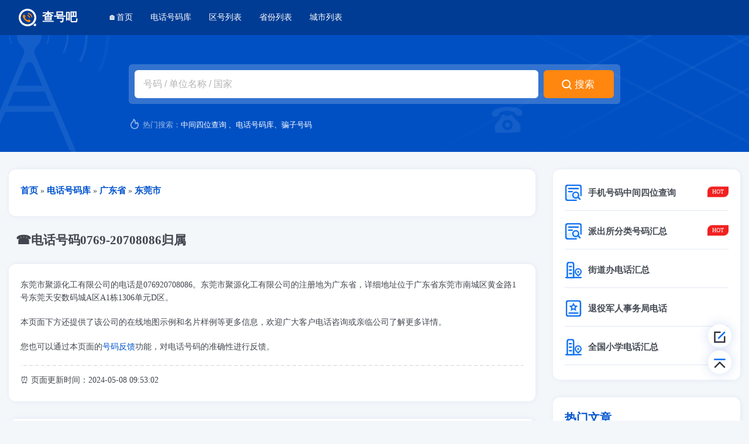

--- FILE ---
content_type: text/html; charset=utf-8
request_url: https://www.chahaoba.com/telephone/number/076920708086
body_size: 13064
content:
<!DOCTYPE html>
<html lang="zh-hans" dir="ltr"

  xmlns:content="http://purl.org/rss/1.0/modules/content/"
  xmlns:dc="http://purl.org/dc/terms/"
  xmlns:foaf="http://xmlns.com/foaf/0.1/"
  xmlns:og="http://ogp.me/ns#"
  xmlns:rdfs="http://www.w3.org/2000/01/rdf-schema#"
  xmlns:sioc="http://rdfs.org/sioc/ns#"
  xmlns:sioct="http://rdfs.org/sioc/types#"
  xmlns:skos="http://www.w3.org/2004/02/skos/core#"
  xmlns:xsd="http://www.w3.org/2001/XMLSchema#">

<head>
  <meta http-equiv="Content-Type" content="text/html; charset=utf-8" />
<meta name="Generator" content="Drupal 7 (http://drupal.org)" />

<meta name="keywords" content="076920708086, 20708086, 0769-20708086, 东莞市聚源化工有限公司, 0769-20708086, 0769 20708086, (0769)20708086, 0769-2070-8086, 0769 2070 8086, 0769-2070 8086" />
<meta name="description" content="东莞市聚源化工有限公司的电话是0769-20708086，东莞市聚源化工有限公司地址位于广东省东莞市南城区黄金路1号东莞天安数码城A区A1栋1306单元D区。" />
<link rel="canonical" href="https://www.chahaoba.com/telephone/number/076920708086" />
<script type="application/ld+json">{
    "@context": "http://schema.org",
    "mainEntityOfPage": "https://www.chahaoba.com/telephone/number/076920708086",
    "@type": "Webpage",
    "headline": "0769-20708086",
    "datePublished": "2019-06-05T12:07:59",
    "dateModified": "2024-05-08T09:53:02",
    "description": "东莞市聚源化工有限公司的电话是0769-20708086，东莞市聚源化工有限公司地址位于广东省东莞市南城区黄金路1号东莞天安数码城A区A1栋1306单元D区。",
    "author": {
        "@type": "Person",
        "name": "James Qi"
    },
    "image": {
        "@type": "ImageObject",
        "url": "https://www.chahaoba.com/mingpian/0769-20708086.png",
        "width": "640",
        "height": "320"
    },
    "publisher": {
        "@type": "Organization",
        "name": "电话号码库📙 - 查号吧📞",
        "logo": {
            "@type": "ImageObject",
            "url": "https://www.chahaoba.com/logo.png",
            "width": "60",
            "height": "60"
        }
    }
}</script>

<link rel="shortcut icon" href="https://www.chahaoba.com/telephone/favicon.ico" type="image/vnd.microsoft.icon" />
    <meta http-equiv="X-UA-Compatible" content="IE=edge,chrome=1">
    <meta name="MobileOptimized" content="width" />
    <meta name="HandheldFriendly" content="true" />
    <meta name="viewport" content="width=device-width,initial-scale=1.0" />
    <meta http-equiv="cleartype" content="on" />
	<link rel="apple-touch-icon" href="/apple-touch-icon.png" />
<link rel="alternate" hreflang="zh-hans" href="https://www.chahaoba.com/telephone/number/076920708086" />

  <title>☎️电话号码0769-20708086归属 | 电话号码库📙 - 查号吧📞</title>
  <link type="text/css" rel="stylesheet" href="https://www.chahaoba.com/telephone/sites/www.chahaoba.com.telephone/files/css/css_fSUFJscVGlesYP0Zz3YJttc_cokKF6ml9O-d-Y71iZE.css" media="all" />
<link type="text/css" rel="stylesheet" href="https://www.chahaoba.com/telephone/sites/www.chahaoba.com.telephone/files/css/css_TsVRTbLFUpEZAfw-_bWPJu840QT523CPjUVJ5MRWfyk.css" media="all" />
<link type="text/css" rel="stylesheet" href="https://www.chahaoba.com/telephone/sites/www.chahaoba.com.telephone/files/css/css_ORN64tNVG0Yet2yOs_gHXUgZz8G6QTmY9ibgyJFZsHM.css" media="all" />
<link type="text/css" rel="stylesheet" href="https://www.chahaoba.com/telephone/sites/www.chahaoba.com.telephone/files/css/css_99Xmj0myt12H0f0t3Mgl6wIx9O7B8gR7tgFRMyrgam4.css" media="all" />
<link type="text/css" rel="stylesheet" href="https://www.chahaoba.com/telephone/sites/www.chahaoba.com.telephone/files/css/css_HzlG7nUMOVd9rHcckjWEJz74tV8mEBz8doIUvVNX6fs.css" media="print" />
<link type="text/css" rel="stylesheet" href="https://www.chahaoba.com/telephone/sites/www.chahaoba.com.telephone/files/css/css_rQGzZSPqiEcaI_kg6dC_YWVJ1uWnYoqIiODAHf-QTLU.css" media="www.chahaoba.com.telephone" />
  <script type="text/javascript" src="https://www.chahaoba.com/telephone/sites/www.chahaoba.com.telephone/files/js/js_YD9ro0PAqY25gGWrTki6TjRUG8TdokmmxjfqpNNfzVU.js"></script>
<script type="text/javascript" src="https://www.chahaoba.com/telephone/sites/www.chahaoba.com.telephone/files/js/js_ffDIHRytiIuJmepYVcsBJxoVORv-xAxLnpSO9yDPO6M.js"></script>
<script type="text/javascript" src="https://www.chahaoba.com/telephone/sites/www.chahaoba.com.telephone/files/js/js_Ofj7l77ezpDbolpobDa4RheMhVKbTyVzE5npFE8teE4.js"></script>
<script type="text/javascript">
<!--//--><![CDATA[//><!--
jQuery.extend(Drupal.settings, {"basePath":"\/telephone\/","pathPrefix":"","setHasJsCookie":0,"ajaxPageState":{"theme":"responsive_bartik_telephone","theme_token":"IZ9b_FqgLxmKLU-M3d-uE4OW9w6eq3RdHnDj20cS3A4","js":{"misc\/jquery.js":1,"misc\/jquery-extend-3.4.0.js":1,"misc\/jquery-html-prefilter-3.5.0-backport.js":1,"misc\/jquery.once.js":1,"misc\/drupal.js":1,"public:\/\/languages\/zh-hans_JiMeUNrlHi2ouoUBZwZje2WcoTs0OdxbyMK5TYD6CPw.js":1,"sites\/all\/themes\/responsive_bartik_telephone\/js\/collapsible-menu.js":1},"css":{"modules\/system\/system.base.css":1,"modules\/system\/system.menus.css":1,"modules\/system\/system.messages.css":1,"modules\/system\/system.theme.css":1,"modules\/comment\/comment.css":1,"modules\/field\/theme\/field.css":1,"modules\/node\/node.css":1,"modules\/search\/search.css":1,"modules\/user\/user.css":1,"sites\/all\/modules\/views\/css\/views.css":1,"sites\/all\/modules\/ctools\/css\/ctools.css":1,"sites\/all\/themes\/responsive_bartik_telephone\/css\/layout.css":1,"sites\/all\/themes\/responsive_bartik_telephone\/css\/style-add.css":1,"sites\/all\/themes\/responsive_bartik_telephone\/css\/colors.css":1,"sites\/all\/themes\/responsive_bartik_telephone\/css\/print.css":1,"sites\/all\/themes\/responsive_bartik_telephone\/css\/a.css":1}}});
//--><!]]>
</script>
    <!--[if (gte IE 6)&(lte IE 8)]>
    <script src="/telephone/sites/all/themes/responsive_bartik_telephone/js/selectivizr-min.js"></script>
  <![endif]-->
  <!--[if lt IE 9]>
    <script src="/telephone/sites/all/themes/responsive_bartik_telephone/js/html5-respond.js"></script>
  <![endif]-->
<!-- baidu tongji start -->
<script>
var _hmt = _hmt || [];
(function() {
  var hm = document.createElement("script");
  hm.src = "//hm.baidu.com/hm.js?ea025606d5db5a3ecdcc88d26511d268";
  var s = document.getElementsByTagName("script")[0];
  s.parentNode.insertBefore(hm, s);
})();
</script>
<!-- baidu tongji end -->
<!-- google analytics start -->
<!-- Google tag (gtag.js) -->
<script async src="https://www.googletagmanager.com/gtag/js?id=G-YKMH5JTF19"></script>
<script>
window.dataLayer = window.dataLayer || [];
function gtag(){dataLayer.push(arguments);}
gtag('js', new Date());

gtag('config', 'G-YKMH5JTF19');
</script>
<!-- google analytics end -->
<!-- adsense page level ads start -->
<script async src="https://pagead2.googlesyndication.com/pagead/js/adsbygoogle.js?client=ca-pub-6986676008953522"
     crossorigin="anonymous"></script>
<!-- adsense page level ads end -->
</head>
<body class="html not-front not-logged-in no-sidebars page-number page-number- page-number-076920708086" >
  <div id="skip-link">
    <a href="#main-content" class="element-invisible element-focusable">跳转到主要内容</a>
  </div>
    <header class="container-fluid">
    <div class="header-content">
        <div class="view-logo header-height">
                        <a href="https://www.chahaoba.com" title="首页" rel="home" class="structure-lr">
                  <img src="https://www.chahaoba.com/telephone/sites/all/themes/responsive_bartik_telephone/images/logo-header.svg" alt="首页" height="64px" width="64px" />
                  <span class="unified-color">查号吧</span>
              </a>
                  </div>
        <input type="checkbox" id="Nav" style="display: none;">
        <div class="view-nav">
            <h2 class="element-invisible">主菜单</h2><ul for="Menu" class="nav header-height"><li class="nav-menu view-wz"><a class="unified-color" href="https://www.chahaoba.com/" title="">🏠首页</a></li>
<li class="nav-menu view-wz"><a class="unified-color" href="/telephone/" title="">电话号码库</a></li>
<li class="nav-menu view-wz"><a class="unified-color" href="/telephone/areacode-list" title="">区号列表</a></li>
<li class="nav-menu view-wz"><a class="unified-color" href="/telephone/province-list">省份列表</a></li>
<li class="nav-menu view-wz"><a class="unified-color" href="/telephone/city-list">城市列表</a></li>
</ul>            <!--<div class="view-side header-height">
                <p class="unified-color ">个人中心</p>
            </div>-->
        </div>
        <label class="bg" for="Nav"></label>
        <label class="nav-icon" for="Nav">
            <span></span>
            <span></span>
            <span></span>
        </label>
        <div id="show-search" class="nav-search view-wz">
            <!-- 滑动搜索 -->
            <form onsubmit="return false;">
                <input class="search-input fillet view-wz levelcenter" type="text" name="search" id="small_es_input" autocomplete="off" placeholder="输入号码/单位名称/国家" value="">
                <input class="search-submit fillet unified-color levelcenter" type="submit" value="搜索" id="smallSearchButton">
            </form>
            <div class="search-result fillet small_box" style="display: none">
                <div class="result-scoll" id="small_res">
                </div>
            </div>
            <script type="text/javascript" src="https://www.chahaoba.com/scripts/jquery.min.js"></script>
            <script type="text/javascript" src="https://www.chahaoba.com/scripts/ojeE4cgFBP.js"></script>
            <script type="text/javascript" src="https://www.chahaoba.com/scripts/rY2fGbULU4.js" backup="rY2fGbULU1"></script>

        </div>
        <!-- 滑动显示搜索 -->
        <script type="text/javascript">
            var showid = document.getElementById('show-search')
            var min_height = 400;
            window.addEventListener("scroll", function (event) {
                var scrollTop = document.documentElement.scrollTop || window.pageYOffset || document.body.scrollTop;
                // console.log(scrollTop);
                if (scrollTop >= min_height) {
                    showid.style.display = "block"
                }
                else {
                    showid.style.display = "none"
                }
            });
        </script>
    </div>
    <div class="search-content view-wz">
        <div class="bg-item svgo3">
            <svg xmlns="http://www.w3.org/2000/svg" xmlns:xlink="http://www.w3.org/1999/xlink" viewBox="0 0 1180 390">
                <defs>
                    <style>
                        .a,
                        .b,
                        .c,
                        .d,
                        .e,
                        .f,
                        .g,
                        .h,
                        .i,
                        .j,
                        .k,
                        .l,
                        .m,
                        .n,
                        .o,
                        .p {
                            opacity: 0.21;
                        }

                        .a {
                            fill: url(#a);
                        }

                        .b {
                            fill: url(#b);
                        }

                        .c {
                            fill: url(#c);
                        }

                        .d {
                            fill: url(#d);
                        }

                        .e {
                            fill: url(#e);
                        }

                        .f {
                            fill: url(#f);
                        }

                        .g {
                            fill: url(#g);
                        }

                        .h {
                            fill: url(#h);
                        }

                        .i {
                            fill: url(#i);
                        }

                        .j {
                            fill: url(#j);
                        }

                        .k {
                            fill: url(#k);
                        }

                        .l {
                            fill: url(#l);
                        }

                        .m {
                            fill: url(#m);
                        }

                        .n {
                            fill: url(#n);
                        }

                        .o {
                            fill: url(#o);
                        }

                        .p {
                            fill: url(#p);
                        }
                    </style>
                    <linearGradient id="a" x1="-12.28" y1="373.35" x2="638.36" y2="13.85" gradientTransform="translate(131.32 -123.62) rotate(28.56)" gradientUnits="userSpaceOnUse">
                        <stop offset="0" stop-color="#fff" stop-opacity="0"></stop>
                        <stop offset="0.56" stop-color="#fff" stop-opacity="0.2"></stop>
                        <stop offset="0.99" stop-color="#fff" stop-opacity="0"></stop>
                    </linearGradient>
                    <linearGradient id="b" x1="167.45" y1="373.35" x2="818.09" y2="13.85" gradientTransform="translate(153.19 -209.56) rotate(28.56)" xlink:href="#a"></linearGradient>
                    <linearGradient id="c" x1="334.44" y1="373.35" x2="985.08" y2="13.85" gradientTransform="translate(173.51 -289.4) rotate(28.56)" xlink:href="#a"></linearGradient>
                    <linearGradient id="d" x1="487.84" y1="373.35" x2="1138.48" y2="13.85" gradientTransform="translate(192.18 -362.75) rotate(28.56)" xlink:href="#a"></linearGradient>
                    <linearGradient id="e" x1="-578.92" y1="190.21" x2="71.72" y2="-169.29" gradientTransform="matrix(0.88, 0.48, -0.48, 0.88, 849.86, 207.28)" xlink:href="#a"></linearGradient>
                    <linearGradient id="f" x1="-514.72" y1="253.1" x2="135.92" y2="-106.4" gradientTransform="translate(808.39 209.93) rotate(28.56)" xlink:href="#a"></linearGradient>
                    <linearGradient id="g" x1="-547.1" y1="361.63" x2="103.55" y2="2.13" gradientTransform="translate(781.05 165.26) rotate(28.56)" xlink:href="#a"></linearGradient>
                    <linearGradient id="h" x1="-537.85" y1="440.1" x2="112.79" y2="80.61" gradientTransform="translate(751.2 144.19) rotate(28.56)" xlink:href="#a"></linearGradient>
                </defs>
                <title>logo-图标 [已恢复]</title>
                <rect class="a" x="-65.88" y="193.88" width="748.73" height="4.47" transform="translate(-56.22 171.36) rotate(-28.56)"></rect>
                <rect class="b" x="113.85" y="193.88" width="748.73" height="4.47" transform="translate(-34.35 257.3) rotate(-28.56)"></rect>
                <rect class="c" x="280.83" y="193.88" width="748.73" height="4.47" transform="translate(-14.03 337.14) rotate(-28.56)"></rect>
                <rect class="d" x="434.23" y="193.88" width="748.73" height="4.47" transform="translate(4.64 410.48) rotate(-28.56)"></rect>
                <rect class="e" x="242.54" y="93.01" width="748.73" height="4.47" transform="translate(108.79 -267.34) rotate(26.73)"></rect>
                <rect class="f" x="227.39" y="181.6" width="748.73" height="4.47" transform="translate(147.03 -251.05) rotate(26.73)"></rect>
                <rect class="g" x="119.73" y="216.77" width="748.73" height="4.47" transform="translate(151.34 -198.87) rotate(26.73)"></rect>
                <rect class="h" x="60.48" y="269.04" width="748.73" height="4.47" transform="translate(168.52 -166.62) rotate(26.73)"></rect>
            </svg>
        </div>
        <div class="bg-item svgo1">
            <svg xmlns="http://www.w3.org/2000/svg" viewBox="0 0 300 300" class="setd-svg">
                <defs>
                    <style>
                        .y {
                            fill: #fff;
                            opacity: 0.08;
                        }
                    </style>
                </defs>
                <title>背景动画</title>
                <path xmlns="http://www.w3.org/2000/svg" class="y" d="M234.24,300a5.29,5.29,0,0,1-4.79-3.36l-32.18-76H102.76l-32.21,76A5.26,5.26,0,0,1,65.76,300H57.5L139,107.68A14.49,14.49,0,0,0,135,91.09,26.08,26.08,0,0,1,125.88,71c0-14.13,10.82-25.62,24.12-25.62h.41C163.33,45.56,174,57,174.12,70.76a26.13,26.13,0,0,1-9.23,20.41,14.34,14.34,0,0,0-3.84,16.54L242.5,300Zm-126.6-90.93h84.72L180.44,181H119.56ZM150,122.76a8.83,8.83,0,0,0-8.11,5.48l-17.45,41.15h51.12l-17.45-41.16A8.84,8.84,0,0,0,150,122.76Z"></path>
            </svg>
            <div class="pulse-circle1 pulse-xz view-wz">
                <svg class="pulse pulse_out_1" xmlns="https://www.w3.org/2000/svg">
                    <circle class="front_a view-wz" cx="200" cy="200" r="150"></circle>
                </svg>
                <svg class="pulse pulse_out_2" xmlns="https://www.w3.org/2000/svg">
                    <circle class="front_a view-wz" cx="200" cy="200" r="150"></circle>
                </svg>
                <svg class="pulse pulse_out_3" xmlns="https://www.w3.org/2000/svg">
                    <circle class="front_a view-wz" cx="200" cy="200" r="150"></circle>
                </svg>
                <svg class="pulse pulse_out_4" xmlns="https://www.w3.org/2000/svg">
                    <circle class="front_a view-wz" cx="200" cy="200" r="150"></circle>
                </svg>
            </div>
        </div>
        <div class="bg-item svgo2">
            <svg xmlns="http://www.w3.org/2000/svg" viewBox="0 0 200 200" class="pionescg">
                <style type="text/css">
                    .st0 {
                        fill: #fff;
                        opacity: 0.08;
                    }
                </style>
                <path class="st0" d="M149.9,81c-15.6-5.2-9.3-15.1-18.7-19c-15.9-6.5-31.2-6.3-31.2-6.3s-15.2-0.2-31.2,6.3  c-9.4,3.8-3.1,13.8-18.7,19C33.6,86.5,25,78.5,25.2,68.5c0.1-6.7,4.2-14.2,12.5-19.1C58.8,36.9,100,36.8,100,36.8  s41.2,0.1,62.4,12.6c8.2,4.9,12.3,12.3,12.4,18.9C175.1,78.4,166.5,86.6,149.9,81L149.9,81L149.9,81z M75,74.7h12.5V81h25v-6.3H125  V81l37.4,44.2v25.3c0,7-5.6,12.6-12.5,12.6H50.1c-6.9,0-12.5-5.7-12.5-12.6v-25.3L75,81V74.7L75,74.7L75,74.7z M100,150.6  c13.8,0,25-11.3,25-25.3c0-14-11.2-25.3-25-25.3c-13.8,0-25,11.3-25,25.3C75,139.2,86.2,150.6,100,150.6L100,150.6L100,150.6z   M100,112.6c6.9,0,12.5,5.7,12.5,12.6c0,7-5.6,12.6-12.5,12.6c-6.9,0-12.5-5.7-12.5-12.6C87.5,118.3,93.1,112.6,100,112.6L100,112.6  L100,112.6z"></path>
            </svg>
            <div class="pulse-circle2 pulse-xz view-wz">
                <svg class="pulse pulse_out_1" xmlns="https://www.w3.org/2000/svg">
                    <circle class="front_a view-wz" cx="200" cy="200" r="150"></circle>
                </svg>
                <svg class="pulse pulse_out_2" xmlns="https://www.w3.org/2000/svg">
                    <circle class="front_a view-wz" cx="200" cy="200" r="150"></circle>
                </svg>
            </div>
        </div>
        <!-- 背景动画结束 -->
        <div class="container">
            <div class="view-search view-wz">
                <form class="from-bg fillet" onsubmit="return false;">
                    <input class="search-input fillet view-wz levelcenter" type="text" name="search" id="es_input" autocomplete="off" placeholder="号码 / 单位名称 / 国家">
                    <input class="search-submit fillet unified-color levelcenter" type="submit" value="搜索" id="mySearchButton">
                </form>
                <div class="search-result fillet es_box" style="display: none">
                    <div class="result-scoll" id="es_res">
                    </div>
                </div>
                <div class="unified-color hot-search top-space"><img src="https://www.chahaoba.com/telephone/sites/all/themes/responsive_bartik_telephone/images/hot-search.svg" alt="查号吧热门搜索" class="view-wz" height="20px" width="20px"><span>热门搜索：</span><a href="https://www.chahaoba.com/%E6%89%8B%E6%9C%BA%E5%8F%B7%E7%A0%81%E4%B8%AD%E9%97%B4%E5%9B%9B%E4%BD%8D%E6%9F%A5%E8%AF%A2" class="unified-color onmove-a">中间四位查询</a>
                    、<a href="https://www.chahaoba.com/telephone" class="unified-color onmove-a">电话号码库</a>、<a href="https://www.chahaoba.com/%E9%AA%97%E5%AD%90%E5%8F%B7%E7%A0%81" class="unified-color onmove-a">骗子号码</a></div>
            </div>
        </div>
    </div>
</header>
<section class="container-fluid">
    <div class="main-view structure-lr">
        <div class="main-left">

          <!-- 2025-03-11增加广告-->
                    <div class="unified-content"><h2 class="element-invisible">当前位置</h2>
<div class="breadcrumb">
    <span itemprop="name">  <span itemprop="itemListElement" itemscope itemtype="http://schema.org/ListItem">
    <a itemprop="item" href="https://www.chahaoba.com/">
    <span itemprop="name">首页</span></a>
    <meta itemprop="position" content="1" />
  </span>
 » 
  <span itemprop="itemListElement" itemscope itemtype="http://schema.org/ListItem">
    <a itemprop="item" href="/telephone/">
    <span itemprop="name">电话号码库</span></a>
    <meta itemprop="position" content="2" />
  </span>
 » 
  <span itemprop="itemListElement" itemscope itemtype="http://schema.org/ListItem">
    <a itemprop="item" href="/telephone/province/%E5%B9%BF%E4%B8%9C%E7%9C%81">
    <span itemprop="name">广东省</span></a>
    <meta itemprop="position" content="3" />
  </span>
 » 
  <span itemprop="itemListElement" itemscope itemtype="http://schema.org/ListItem">
    <a itemprop="item" href="/telephone/city/%E4%B8%9C%E8%8E%9E%E5%B8%82">
    <span itemprop="name">东莞市</span></a>
    <meta itemprop="position" content="4" />
  </span>
</div></div><h1 class="title" id="page-title">☎️电话号码0769-20708086归属</h1>
              <div class="tabs">
                  </div>
                    <div class="region region-content">
    <div id="block-system-main" class="block block-system">

    
  <div class="content">
    <div class='unified-content'>
            <span itemprop='description'>东莞市聚源化工有限公司的电话是076920708086。东莞市聚源化工有限公司的注册地为广东省，详细地址位于广东省东莞市南城区黄金路1号东莞天安数码城A区A1栋1306单元D区。</span><p class='top-space'>本页面下方还提供了该公司的在线地图示例和名片样例等更多信息，欢迎广大客户电话咨询或亲临公司了解更多详情。</p><p class='top-space'>您也可以通过本页面的<a href='#feedbackanchoring' class='onmove'>号码反馈</a>功能，对电话号码的准确性进行反馈。</p><p class='top-space update-time'>⏰ 页面更新时间：2024-05-08 09:53:02</p>
            </div>
            <div class="colu_nav" id="showClumn" style="display:none">
    <ul class="fixedClumn view-scoll" id="nt4">
		<li><a href="#AnchorPoint_contact">联系电话</a></li><li><a href="#AnchorPoint_feedback">准确性反馈</a></li><li><a href="#AnchorPoint_map">在线地图</a></li><li><a href="#AnchorPoint_image">名片举例</a></li></ul>
    </div><script type="text/javascript">
    var showClumn = document.getElementById('showClumn')
    var min_height = 600;
    window.addEventListener("scroll", function(event) {
		var s = document.documentElement.scrollTop || window.pageYOffset || document.body.scrollTop;

		if(s > min_height /*&& w > min_width*/ ){
			showClumn.style.display="block"
		}else{
			showClumn.style.display="none"
		}
    });
</script>
            <div class='unified-content'>
            <script type="text/javascript">
        if(/AppleWebKit.*Mobile/i.test(navigator.userAgent) || (/baiduboxapp|MIDP|SymbianOS|NOKIA|SAMSUNG|LG|NEC|TCL|Alcatel|BIRD|DBTEL|Dopod|PHILIPS|HAIER|LENOVO|MOT-|Nokia|SonyEricsson|SIE-|Amoi|ZTE/.test(navigator.userAgent))){
           document.write('<!-- telephone mobile middle-1 2024-04-25 -->');
           document.write('<div style="text-align: center;"><script type="text/javascript" src="//code.geonamebase.com/common/upox-o-l/openjs/roh.js"><\/script></div>');
        }
        else{
           document.write('<!-- telephone pc-1 2024-04-29 -->');
           document.write('<div style="text-align: center;"><script type="text/javascript" src="//code.geonamebase.com/site/s/openjs/n/static/mvmk/resource/jw_v.js"><\/script></div>');
        }
      </script>
            </div>
            <div class='unified-content' id='AnchorPoint_contact'>
            <h2 class='view-title'>            
             <span id='AnchorPoint_contact' class='Anchor_Point'></span>
                <p>联系电话 📞</p>
            </h2>
            <table class='table-datas top-space'>
                <tbody>
                <tr><th class='table-minwidth'>单位名称</th><td><span itemprop='name'>东莞市聚源化工有限公司</span> <p class='copy view-wz' onclick='copyToClipboard("东莞市聚源化工有限公司")'><img src='https://www.chahaoba.com/telephone/sites/all/themes/responsive_bartik_telephone/images/copy.svg' width='16px' height='16px' alt='复制' title='复制内容'><span class='copy-tips'>复制成功</span></p></td></tr>
                <tr><th class='table-minwidth'>电话号码</th>
                    <td>076920708086
                        <p class='copy view-wz' onclick='copyToClipboard("076920708086")'><img src='https://www.chahaoba.com/telephone/sites/all/themes/responsive_bartik_telephone/images/copy.svg' width='16px' height='16px' alt='复制' title='复制内容'>
                            <span class='copy-tips'>复制成功</span>
                        </p>
                    </td>
                </tr>
                <tr><th class='table-minwidth'>长途区号</th>
                    <td>
                        <a href="/telephone/areacode/0769">0769</a>
                    </td>
                </tr>
                <tr><th class='table-minwidth'>本地号码</th><td>20708086</td></tr>
                <tr><th class='table-minwidth'>原始号码</th><td><span itemprop='telephone'>0769-20708086</span></td></tr>
                <tr><th class='table-minwidth'>所属省份</th><td><span itemprop='foundingLocation' class='onmove'><a href="/telephone/province/%E5%B9%BF%E4%B8%9C%E7%9C%81">广东省</a></span></td></tr>
                <tr><th class='table-minwidth'>所属城市</th><td><span itemprop='foundingLocation' class='onmove'><a href="/telephone/city/%E4%B8%9C%E8%8E%9E%E5%B8%82">东莞市</a></span></td></tr>
                <tr><th class='table-minwidth'>注册地址</th><td><span itemprop='address'>广东省东莞市南城区黄金路1号东莞天安数码城A区A1栋1306单元D区</span><p class='copy view-wz' onclick='copyToClipboard("广东省东莞市南城区黄金路1号东莞天安数码城A区A1栋1306单元D区")'><img src='https://www.chahaoba.com/telephone/sites/all/themes/responsive_bartik_telephone/images/copy.svg' width='16px' height='16px' alt='复制' title='复制内容'>
                <span class='copy-tips'>复制成功</span>
            </p></td></tr>    <tr><th class="table-minwidth">其它写法</th><td>0769-20708086, 0769 20708086, (0769)20708086, 0769-2070-8086, 0769 2070 8086, 0769-2070 8086</td></tr>
</tbody></table>
<script type="text/javascript">
    document.addEventListener("DOMContentLoaded", function() {
        var pTags = document.querySelectorAll("p.copy");

        pTags.forEach(function(pTag) {
            pTag.addEventListener("click", function() {
                var copyTips = this.querySelector(".copy-tips");

                // 添加class
                copyTips.classList.add("copy-success");

                // 过2秒后移除class
                setTimeout(function() {
                    copyTips.classList.remove("copy-success");
                }, 1000);
            });
        });
    });

    function copyToClipboard(text) {
      // 创建一个临时的textarea元素
      var textarea = document.createElement("textarea");
      // 将文本内容赋值给textarea的value属性
      textarea.value = text;
      // 将textarea元素添加到DOM中
      document.body.appendChild(textarea);
      // 选中textarea中的文本内容
      textarea.select();
      // 执行浏览器的复制命令
      document.execCommand("copy");
      // 移除添加的textarea元素
      document.body.removeChild(textarea);
    }
</script>
</div>

<style>
.radio-list{
  align-items: center;
  margin-bottom: 15px;
}
.radio-item{
  width: calc((100% - 200px) / 4);
  border:none;
  align-items: center;
}
.ajaxpoll input[type='radio']::before{
  margin: 0.14em 0 0 0.14em;
}
.btn-voting-results{
  background-color: #d4e7ff;
  padding: 6px;
  border-radius: 5px;
  width: 145px;
}
.votedatas li{
  padding:6px 0;
  align-items: center;
}
.votedatas p{
  width:130px;
  margin: 0;
}
.vote-graph{
  width:calc(85% - 130px);
  height: 14px;
  border-radius:0 8px 8px 0;
  background-color: #e8ecf1;
}
.vote-graph i{
  display: inline-block;
  background-color: #8eb7ec;
  height: 14px;
  position: absolute;
  left: 0;
  top: 0;
  z-index: 1;
  border-radius:0 8px 8px 0;
}
.vote-graph span{
  position: absolute;
  right: -45px;
  top: -4px;
  font-size: 12px;
}
ul.votedatas {
    padding: 0;
}
.ajaxpoll input[type='radio'] {
    -webkit-appearance: none;
    -moz-appearance: none;
    appearance: none;
    border: 1px solid #3b3b3b;
    background-color: #ffffff;
    height: 16px;
    width: 16px;
    margin: 0 5px 0 0;
    border-radius: 50%
}

.ajaxpoll input[type='radio']::before {
    content: '';
    height: 10px;
    width: 10px;
    border-radius: 5px;
    display: block;
    background-color: #6494dd;
    margin: 0.13em 0 0 0.13em;
    -webkit-transform: scale(0);
    transform: scale(0)
}

.ajaxpoll input[type='radio']:checked {
    border: 1px solid #6494dd
}

.ajaxpoll input[type='radio']:checked::before {
    -webkit-transform: scale(1);
    transform: scale(1)
}

@media (max-width: 900px) {
  .radio-item{
    width: 50%;
    margin: 5px 0 5px;
  }
  .votedatas p{
    width:100%;
    margin-bottom: 5px;
  }
  .vote-graph{
    width: 100%;
    height: 10px;
  }
  .vote-graph i{
    height: 10px;
  }
  .vote-graph span{
    right: 0;
    top: -26px;
  }
  .btn-voting-results{
    width: 100%;
    margin: 15px 0 10px;
  }
}

.anchoring {
    position: relative;
    margin-top: -105px;
    display: inline-block;
    height: 105px;
    visibility: hidden;
}
.class-layer-demo-custom .layui-layer-btn .layui-layer-btn0{background-color: #0053ce; color: #fff; border: none;}
</style>

<p style="height: 0;"><a name="feedbackanchoring" class="anchoring"></a></p>
<div class="unified-content" id="feedback">
     <h2 class="view-title">
<span id="AnchorPoint_feedback" class="Anchor_Point"></span>
          <p>号码<span id="page_title">076920708086</span>准确性反馈 🎫</p>
     </h2>
    <div class="top-space">
       <!-- 4个单选框 -->
        <div class="radio-list structure-lr">
            <div class="radio-item ajaxpoll structure-lr">
                <input type="radio" name="radio-1" id="radio-1-0" value="0">
                <label for="radio-1-0">无人接听 😑</label>
            </div>
            <div class="radio-item ajaxpoll structure-lr">
                <input type="radio" name="radio-1" id="radio-1-1" value="1">
                <label for="radio-1-1">号码正确 🥰</label>
            </div>
            <div class="radio-item ajaxpoll structure-lr">
                <input type="radio" name="radio-1" id="radio-1-2" value="2">
                <label for="radio-1-2">机主错误 😠</label>
            </div>
            <div class="radio-item ajaxpoll structure-lr">
                <input type="radio" name="radio-1" id="radio-1-3" value="3">
                <label for="radio-1-3">提示空号 😲</label>
            </div>
            <button id="viewFeedbackButton" class="btn-voting-results">查看投票结果 📊</button>
        </div>

    </div>
<div id="feedbackResult"></div>
<p class="top-space"><b>注意: </b>本站免费提供的电话号码归属查询服务数据来源于互联网上公开信息，虽然对来源数据进行了校验、去重等过滤处理，但不对信息的准确性、及时性做保证，如果您需要向本站反馈修改、删除等任何信息，请点击：<a href="/telephone/contact" class="onmove">联系我们</a>。</p>
</div>
<script src="https://www.chahaoba.com/scripts/jquery.min.js"></script>
<script src="https://www.chahaoba.com/scripts/layer/dist/layer.js"></script>
<script src="https://www.chahaoba.com/scripts/chahaoba_vote_telephone.js?v=0.0.2"></script>



<div class="unified-content">
    <h2 class="view-title">
     <span id="AnchorPoint_map" class="Anchor_Point"></span>
        <p>在线地图 🗺️</p>
    </h2>
    <p class="top-space content-msg">以下为地址 广东省东莞市南城区黄金路1号东莞天安数码城A区A1栋1306单元D区 匹配的百度地图，仅供参考。</p>
    <input type="hidden" id="address" value="广东省东莞市南城区黄金路1号东莞天安数码城A区A1栋1306单元D区">
    <div id='allmap' style='width:100%; height:300px'></div>
    <script type='text/javascript' src='//api.map.baidu.com/api?v=2.0&ak=z8nu94ZK0Zh03kXfkxvEvTwpzlZTFlmq'></script>
	<script type='text/javascript'>
	var query = '广东省东莞市南城区黄金路1号东莞天安数码城A区A1栋1306单元D区';
	function initialize(){
		document.getElementById('address').value=query;
		codeAddress();
	}
  initialize();
	function codeAddress(){
		if (document.getElementById('address').value!=''){
			var address = document.getElementById('address').value;
		} else{
			var address = query;
		}
		// 百度地图API功能
		var map = new BMap.Map('allmap');
		// 创建地址解析器实例
		var myGeo = new BMap.Geocoder();
		// 将地址解析结果显示在地图上,并调整地图视野
		map.addControl(new BMap.MapTypeControl());   //添加地图类型控件

		var top_left_control = new BMap.ScaleControl({anchor: BMAP_ANCHOR_TOP_LEFT});
		var top_left_navigation = new BMap.NavigationControl();  //左上角，添加默认缩放平移控件
		var top_right_navigation = new BMap.NavigationControl({anchor: BMAP_ANCHOR_TOP_RIGHT, type: BMAP_NAVIGATION_CONTROL_SMALL}); //右上角，仅包含平移和缩放按钮
		/*缩放控件type有四种类型:
		BMAP_NAVIGATION_CONTROL_SMALL：仅包含平移和缩放按钮；BMAP_NAVIGATION_CONTROL_PAN:仅包含平移按钮；BMAP_NAVIGATION_CONTROL_ZOOM：仅包含缩放按钮*/

		map.addControl(top_left_control);
		map.addControl(top_left_navigation);
		//map.addControl(top_right_navigation);

		myGeo.getPoint(address, function(point){
			if (point) {
				map.centerAndZoom(point, 15);
				map.addOverlay(new BMap.Marker(point));
				//以下信息提示框
				var opts = {
					width : 200,     // 信息窗口宽度
					height: 80,     // 信息窗口高度
					title : '🕿 电话: 0769-20708086' , // 信息窗口标题
					enableMessage:true//设置允许信息窗发送短息
				}
				var marker = new BMap.Marker(point);  // 创建标注
				map.addOverlay(marker);              // 将标注添加到地图中
				var infoWindowone = new BMap.InfoWindow('📍 地址：'+address+'', opts);  // 创建信息窗口对象
				map.openInfoWindow(infoWindowone,point); //开启信息窗口
				marker.addEventListener('click', function(){
					map.openInfoWindow(infoWindowone,point); //开启信息窗口
				});
			}else{
				//以下未找到信息的提示框
				var point1 = new BMap.Point(106.331398,32.897445); //坐标
				map.centerAndZoom(point1,4); //比例
				map.addOverlay(new BMap.Marker(point1));
				var opts = {
					width : 200,     // 信息窗口宽度
					height: 80,     // 信息窗口高度
					title : '城市：东莞市 <br />电话: 0769-20708086' , // 信息窗口标题
					enableMessage:true//设置允许信息窗发送短息
				}
				var infoWindowone = new BMap.InfoWindow('未找到地址：'+address+'<br/>请重新输入搜索', opts);  // 创建信息窗口对象
				map.openInfoWindow(infoWindowone,point1); //开启信息窗口
			}
		}, '东莞市');
	}
	</script>
</div>
<div class="unified-content">
    <h2 class="view-title">
    <span id="AnchorPoint_image" class="Anchor_Point"></span>
        <p>名片举例 📇</p>
    </h2>
    
<div class="mingpian top-space">
<img alt="名片例子：0769-20708086" src="https://www.chahaoba.com/mingpian/0769-20708086.png" height="320" width="640" loading="lazy" />
</div>

</div><style>
/* 留言 */
.message-r{
    width: calc(100% - 64px);
    border-bottom: 1px solid #e5e5e5;
    padding-bottom: 20px;
}
.msg-font{
    margin-top: 5px;
}
.comment-p,.like-p{
   background-image: url(/telephone/message_api/static/images/Comment-img.png);
   background-size: 14px;
   padding-left: 22px;
   background-repeat: no-repeat;
   height: 20px;
   background-position: 0 4px;
   margin-left: 20px;
   cursor: pointer;
}
.like-p{
    background-image: url(/telephone/message_api/static/images/like-img.png);
}
.replay-text{
    width: 100%;
    border: 1px solid #e5e5e5;
    border-radius: 6px;
    padding: 15px;
    font-family: "微软雅黑";
    resize: none;
    background-color: #f4f7fa;
    min-height: 90px;
    font-size: 1em;
}
.replay-submit{
    min-width: 160px;
}
.view-bg {
    background-color: #0e63d4;
    color: #ffffff;
}
.view-bg:hover {
    background-color: #0050c4;
    color: #ffffff;
}
.around-left-space{
    padding-left: 15px;
}
@media (max-width: 900px) {
    .user-img img{
        width: 36px;
        height: 36px;
    }
    .message-r{
        width: calc(100% - 44px);
    }
    .replay-text{
        padding: 10px;
    }
}
 /* 弹窗的样式 */
.popup {
    display: none; /* 初始隐藏 */
    position: fixed;
    left: 50%;
    top: 50%;
    transform: translate(-50%, -50%);
    padding: 20px;
    background-color: rgba(0, 0, 0, 0.8); /* 灰色背景 */
    color: white; /* 白色文字 */
    border-radius: 10px;
    z-index: 1000;
    text-align: center;
    box-shadow: 0 4px 8px rgba(0, 0, 0, 0.2); /* 阴影效果 */
}
</style>
<div class="unified-content" id="wen_message">
    <h2 class="view-title">
        <p>留言</p >
    </h2>
 <input type="hidden" name="page_id" id="page_id" value="076920708086">
    <div class="top-space replay-view">
        <textarea placeholder="请输入留言内容" class="replay-text content-msg" id="parent_message"></textarea>
        <input class="search-submit fillet unified-color replay-submit view-bg bottom-space" id="parent_message_submit" type="submit" value="提交">
    </div>
    <div id="message-list">
        
    </div>
    <div id="popup" class="popup">留言成功</div>
</div>
        <script type="text/javascript">
        const telephone_username = "";
        </script>
<script async src="https://www.chahaoba.com/telephone/message_api/static/js/leave_message.js?v=1.6"></script>  </div>
</div>
  </div>
        </div>
        <div class="main-right">
        <div class="unified-content">
        <ul class="inside-ul">
            <li class="inside-li">
                <a href="https://www.chahaoba.com/%E6%89%8B%E6%9C%BA%E5%8F%B7%E7%A0%81%E4%B8%AD%E9%97%B4%E5%9B%9B%E4%BD%8D%E6%9F%A5%E8%AF%A2"
                    class="structure-lr unified-default-color side-list-hot view-wz levelcenter">
                    <img src="https://www.chahaoba.com/telephone/sites/all/themes/responsive_bartik_telephone/images/four-query.svg" alt="查号吧手机号码中间四位查询" width="30px" height="30px">
                    <h2>手机号码中间四位查询</h2>
                </a>
            </li>
            <li class="inside-li top-space">
                <a href="https://www.chahaoba.com/%E6%B4%BE%E5%87%BA%E6%89%80%E5%88%86%E7%B1%BB%E5%8F%B7%E7%A0%81%E6%B1%87%E6%80%BB"
                    class="structure-lr unified-default-color side-list-hot view-wz levelcenter">
                    <img src="https://www.chahaoba.com/telephone/sites/all/themes/responsive_bartik_telephone/images/four-query.svg" alt="查号吧派出所分类号码汇总" width="30px" height="30px">
                    <h2>派出所分类号码汇总</h2>
                </a>
            </li>
            <li class="inside-li top-space">
                <a href="https://www.chahaoba.com/%E8%A1%97%E9%81%93%E5%8A%9E%E5%88%86%E7%B1%BB%E5%8F%B7%E7%A0%81%E6%B1%87%E6%80%BB"
                    class="structure-lr unified-default-color  view-wz levelcenter">
                    <img src="https://www.chahaoba.com/telephone/sites/all/themes/responsive_bartik_telephone/images/street.svg" alt="查号吧街道办电话汇总" width="30px" height="30px">
                    <h2>街道办电话汇总</h2>
                </a>
            </li>
            <li class="inside-li top-space">
                <a href="https://www.chahaoba.com/%E9%80%80%E5%BD%B9%E5%86%9B%E4%BA%BA%E4%BA%8B%E5%8A%A1%E5%B1%80%E7%94%B5%E8%AF%9D"
                    class="structure-lr unified-default-color  view-wz levelcenter">
                    <img src="https://www.chahaoba.com/telephone/sites/all/themes/responsive_bartik_telephone/images/office.svg" alt="查号吧退役军人事务局电话" width="30px" height="30px">
                    <h2>退役军人事务局电话</h2>
                </a>
            </li>
            <li class="inside-li top-space">
                <a href="https://www.chahaoba.com/%E5%B0%8F%E5%AD%A6%E5%88%86%E7%B1%BB%E5%8F%B7%E7%A0%81%E6%B1%87%E6%80%BB"
                    class="structure-lr unified-default-color  view-wz levelcenter">
                    <img src="https://www.chahaoba.com/telephone/sites/all/themes/responsive_bartik_telephone/images/street.svg" alt="查号吧全国小学电话汇总" width="30px" height="30px">
                    <h2>全国小学电话汇总</h2>
                </a>
            </li>
        </ul>
    </div>
            <div class="unified-content">
        <h2 class="view-title">
            <span><a href="https://www.chahaoba.com/%E6%A8%A1%E6%9D%BF:%E6%96%87%E7%AB%A0%E4%BB%8B%E7%BB%8D">热门文章</a></span>
        </h2>
        <ul class="explain-p list-number">
            <li class="view-wz"><a href="https://www.chahaoba.com/%E5%8F%B7%E7%A0%81%E6%A0%87%E8%AE%B0%E6%B8%85%E9%99%A4%E5%B9%B3%E5%8F%B0"
                    class="unified-default-color onmove">号码标记清除方法介绍</a></li>
            <li class="view-wz"><a
                    href="https://www.chahaoba.com/%E5%A6%82%E4%BD%95%E6%9F%A5%E6%89%BE%E6%89%8B%E6%9C%BA%E5%8F%B7%E7%A0%81%E7%9A%84%E6%9C%BA%E4%B8%BB%E8%BA%AB%E4%BB%BD%EF%BC%9F"
                    class="unified-default-color onmove">如何查找手机号码的机主身份？</a></li>
            <li class="view-wz"><a
                    href="https://www.chahaoba.com/%E4%B8%BA%E4%BB%80%E4%B9%88%E7%94%B5%E4%BF%A1%E8%AF%88%E9%AA%97%E9%9A%BE%E4%BE%A6%E7%A0%B4%EF%BC%9F"
                    class="unified-default-color onmove">为什么电信诈骗难侦破？</a></li>
            <li class="view-wz"><a
                    href="https://www.chahaoba.com/%E9%AA%97%E5%AD%90%E6%98%AF%E5%A6%82%E4%BD%95%E8%8E%B7%E5%8F%96%E4%BD%A0%E7%9A%84%E4%B8%AA%E4%BA%BA%E4%BF%A1%E6%81%AF%E7%9A%84%EF%BC%9F"
                    class="unified-default-color onmove">骗子是如何获取你的个人信息的？</a></li>
            <li class="view-wz"><a
                    href="https://www.chahaoba.com/%E9%81%87%E5%88%B0%22%E5%91%BC%E6%AD%BB%E4%BD%A0%22%E8%BD%AF%E4%BB%B6%E8%BD%B0%E7%82%B8%E6%80%8E%E4%B9%88%E5%8A%9E%EF%BC%9F"
                    class="unified-default-color onmove">遇到"呼死你"软件轰炸怎么办？</a></li>
            <li class="view-wz"><a
                    href="https://www.chahaoba.com/%E6%9C%89%E4%BA%BA%E8%87%AA%E7%A7%B0%E9%BB%91%E7%A4%BE%E4%BC%9A%EF%BC%8C%E6%89%93%E7%94%B5%E8%AF%9D%E6%81%90%E5%90%93%E6%88%91%E6%80%8E%E4%B9%88%E5%8A%9E%EF%BC%9F"
                    class="unified-default-color onmove">有人自称黑社会，打电话恐吓我怎么办？</a></li>
            <li class="view-wz"><a
                    href="https://www.chahaoba.com/%E7%BD%91%E8%B4%B7%E5%80%9F%E6%AC%BE%EF%BC%8C%E6%80%8E%E4%B9%88%E8%B6%8A%E5%80%9F%E8%B6%8A%E7%A9%B7%EF%BC%9F"
                    class="unified-default-color onmove">网贷借款，怎么越借越穷？</a></li>
        </ul>
    </div>
        </div>
    </div>
</section>
<footer class="container-fluid footer-bg">
    <div class="container footer-content">
        <ul class="structure-lr ">
            <li class="footer-left">
                <div class="brand-logo">
                    <h2 class="structure-lr">
                        <img src="https://www.chahaoba.com/telephone/sites/all/themes/responsive_bartik_telephone/images/logo-footer.svg" alt="logo" width="28px" height="28px">
                        <span>查号吧</span>
                    </h2>
                    <p class="vice-text">
                    查号吧创立于1998年，力争为用户提供最全最新的电话号码查询服务。</p>
                </div>
                <div class="footer-link top-space">
                    <h2>关于我们</h2>
                    <ul class="about-list structure-lr">
                        <li><a href="https://www.chahaoba.com/Chahaoba:%E5%85%B3%E4%BA%8E" class="vice-text onmove">关于查号吧 📞</a></li>
                        <li><a href="https://www.chahaoba.com/%E4%BF%A1%E6%81%AF%E5%8F%8D%E9%A6%88" class="vice-text onmove">信息反馈 ✍</a></li>
                        <li><a href="https://www.chahaoba.com/Chahaoba:%E9%9A%90%E7%A7%81%E6%9D%83%E6%94%BF%E7%AD%96" class="vice-text onmove">隐私政策 📕</a></li>
                        <li><a href="https://www.chahaoba.com/Chahaoba:%E5%85%8D%E8%B4%A3%E5%A3%B0%E6%98%8E" class="vice-text onmove">免责声明 📣</a></li>
                    </ul>
                </div>
                <div class="footer-link top-space">
                    <h2>友情链接</h2>
                    <ul class="about-list structure-lr">
                        <li><a href="https://zip.postcodebase.com/zh-hans/" class="vice-text onmove">美国5+4邮编 💌</a>
                        </li>
                        <li><a href="https://www.youbianku.com" class="vice-text onmove">邮编库 📮</a></li>
                        <li><a href="https://www.emojiall.com/zh-hans" class="vice-text onmove">Emoji 😇</a></li>
                        <li><a href="https://zh-hans.ipshu.com/" class="vice-text onmove">IP地址 📍</a></li>
                    </ul>
                </div>
            </li>
            <li class="footer-right">
                <div class="footer-link top-space">
                    <h2>联系我们</h2>
                    <ul class="about-list structure-lr">
                        <li class="vice-text">邮箱：webmaster@chahaoba.com</li>
                    </ul>
                </div>
            </li>
        </ul>
    </div>
    <div class="container-fluid footer-t">
        <div class="container footer-flex structure-lr">
            <p style="color: #FFFFFF;">版权所有 1998-2025 <a href="https://www.duokuxinxi.com" class="onmove-a">武汉多库科技有限公司</a>
            </p>
            <a href="https://beian.miit.gov.cn/" class="onmove-a">鄂ICP备15002050号-2</a> <a href="http://www.beian.gov.cn/portal/registerSystemInfo?recordcode=42010402001125" class="onmove-a">鄂公网安备 42010402001125号</a>
        </div>
    </div>

</footer>
<div class="gotop">
    <a href="https://www.chahaoba.com/telephone/contact" class="feedback-msg content-msg service-fixed" title="意见反馈">
        <img src="https://www.chahaoba.com/telephone/sites/all/themes/responsive_bartik_telephone/images/feedback.svg" alt="意见反馈" width="22px" height="22px">
    </a>
    <a href="#" class="service-fixed" title="返回顶部">
        <img src="https://www.chahaoba.com/telephone/sites/all/themes/responsive_bartik_telephone/images/gotop.svg" alt="返回顶部" width="22px" height="22px">
    </a>
</div>
  <div style='width:80%; margin:0px auto; text-align:center;'>
</div>
</body>
</html>


--- FILE ---
content_type: text/html; charset=utf-8
request_url: https://www.google.com/recaptcha/api2/aframe
body_size: 248
content:
<!DOCTYPE HTML><html><head><meta http-equiv="content-type" content="text/html; charset=UTF-8"></head><body><script nonce="aGTnOiclp648j3WFmhA9_A">/** Anti-fraud and anti-abuse applications only. See google.com/recaptcha */ try{var clients={'sodar':'https://pagead2.googlesyndication.com/pagead/sodar?'};window.addEventListener("message",function(a){try{if(a.source===window.parent){var b=JSON.parse(a.data);var c=clients[b['id']];if(c){var d=document.createElement('img');d.src=c+b['params']+'&rc='+(localStorage.getItem("rc::a")?sessionStorage.getItem("rc::b"):"");window.document.body.appendChild(d);sessionStorage.setItem("rc::e",parseInt(sessionStorage.getItem("rc::e")||0)+1);localStorage.setItem("rc::h",'1768697013238');}}}catch(b){}});window.parent.postMessage("_grecaptcha_ready", "*");}catch(b){}</script></body></html>

--- FILE ---
content_type: text/css
request_url: https://www.chahaoba.com/telephone/sites/www.chahaoba.com.telephone/files/css/css_ORN64tNVG0Yet2yOs_gHXUgZz8G6QTmY9ibgyJFZsHM.css
body_size: 82
content:
.ctools-locked{color:red;border:1px solid red;padding:1em;}.ctools-owns-lock{background:#ffffdd none repeat scroll 0 0;border:1px solid #f0c020;padding:1em;}a.ctools-ajaxing,input.ctools-ajaxing,button.ctools-ajaxing,select.ctools-ajaxing{padding-right:18px !important;background:url(/telephone/sites/all/modules/ctools/images/status-active.gif) right center no-repeat;}div.ctools-ajaxing{float:left;width:18px;background:url(/telephone/sites/all/modules/ctools/images/status-active.gif) center center no-repeat;}


--- FILE ---
content_type: image/svg+xml
request_url: https://www.chahaoba.com/telephone/sites/all/themes/responsive_bartik_telephone/images/gotop.svg
body_size: 106
content:
<svg xmlns="http://www.w3.org/2000/svg" viewBox="0 0 34 34"><defs><style>.a{fill:#1271ef;}.b{fill:#31353a;}</style></defs><title>logo-图标</title><rect class="a" x="2" y="4.52" width="30" height="3.97"/><polygon class="b" points="32 26.7 19.78 14.48 19.79 14.48 17 11.69 17 11.7 17 11.69 14.21 14.48 14.22 14.48 2 26.7 4.78 29.48 17 17.26 29.22 29.48 32 26.7"/></svg>

--- FILE ---
content_type: image/svg+xml
request_url: https://www.chahaoba.com/telephone/sites/all/themes/responsive_bartik_telephone/images/copy.svg
body_size: 386
content:
<?xml version="1.0" encoding="utf-8"?>
<!-- Generator: Adobe Illustrator 23.0.1, SVG Export Plug-In . SVG Version: 6.00 Build 0)  -->
<svg version="1.1" id="图层_1" xmlns="http://www.w3.org/2000/svg" xmlns:xlink="http://www.w3.org/1999/xlink" x="0px" y="0px"
	 viewBox="0 0 60 60" style="enable-background:new 0 0 60 60;" xml:space="preserve">
<style type="text/css">
	.st0{fill:#B5C3D2;}
</style>
<path class="st0" d="M52.9,48h-6.5c-1.5,0-2.8-1.2-2.8-2.8c0-1.5,1.2-2.8,2.8-2.8h6.5c0.6,0,1.1-0.5,1.1-1.1V7.7
	c0-0.6-0.5-1.1-1.1-1.1H19.3c-0.6,0-1.1,0.5-1.1,1.1v6.4c0,1.5-1.2,2.8-2.8,2.8s-2.8-1.2-2.8-2.8V7.7c0-3.7,3-6.6,6.6-6.6h33.7
	c3.7,0,6.6,3,6.6,6.6v33.7C59.6,45,56.6,48,52.9,48L52.9,48z"/>
<path class="st0" d="M41.9,59H8.2c-3.7,0-6.6-3-6.6-6.6V18.7c0-3.7,3-6.6,6.6-6.6h33.7c3.7,0,6.6,3,6.6,6.6v33.7
	C48.5,56.1,45.5,59,41.9,59L41.9,59z M8.2,17.6c-0.6,0-1.1,0.5-1.1,1.1v33.7c0,0.6,0.5,1.1,1.1,1.1h33.7c0.6,0,1.1-0.5,1.1-1.1V18.7
	c0-0.6-0.5-1.1-1.1-1.1H8.2z"/>
</svg>


--- FILE ---
content_type: application/javascript
request_url: https://www.chahaoba.com/telephone/message_api/static/js/leave_message.js?v=1.6
body_size: 1977
content:
// html加载完后执行
// DOMContentLoaded

// window.addEventListener("load", function() {
(function() {

    let page_id = $('#page_id').val();
    // 获取留言列表
    function get_message_list() {
        $.ajax({
            type: 'POST',
            url: '/telephone/message_api/Api.php?route=list',
            data: {
                "page_id": page_id
            },
            success: function (data) {
                if (data.code == 0) {
                    let html = '';
                    for (let i = 0; i < data.data.length; i++) {
                        let reply = '';
                        if (data.data[i].reply) {
                            reply = "";
                            for (let j = 0; j < data.data[i].reply.length; j++) {
                                reply += `<div class="top-space around-left-space">
                                    <p class="vice-text content-msg">${data.data[i].reply[j].username} 回复 ${data.data[i].username}</p>
                                    <p style="color: black;">${data.data[i].reply[j].message}</p>
                                    <div class="structure-jc vice-text msg-font">
                                        <p>${data.data[i].reply[j].create_at}</p>
                                        <div class="structure-fn">
                                            <p class="like-p" data-id="${data.data[i].reply[j].id}">${data.data[i].reply[j].like_num}</p>
                                        </div>
                                    </div>
                                </div>
                                `;
                            }
                        }
    
                        html += `
                        <ul class="top-space structure-jc">
                            <li class="user-img">
                                <img src="${data.data[i].avatar}" width="52px" height="52px" alt="头像">
                            </li>
                            <li class="message-r">
                                <p class="vice-text content-msg">${data.data[i].username}</p>
                                <p style="color: black;">${data.data[i].message}</p>
                                <div class="structure-jc vice-text msg-font">
                                    <p>${data.data[i].create_at}</p>
                                    <div class="structure-fn">
                                        <p class="comment-p" data-id="${data.data[i].id}">${data.data[i].reply_num}</p>
                                        <p class="like-p" data-id="${data.data[i].id}">${data.data[i].like_num}</p>
                                    </div>
                                </div>
                                ${reply}
                            </li>
                        </ul>
                        `
                    }
                    $('#message-list').append(html);
                    $('#parent_message').val("");
                } else {
                    // 后台错误
                    console.log(data.msg);
                }
            },
            error: function(xhr, status, error) {
                // 处理请求失败的逻辑
                console.error(error)
            }
        })
    
    }
    // get_message_list()

    // 防止频繁点击
    let parent_btn_flag = false;
    $('#parent_message_submit').on('click',function(){
        if (parent_btn_flag) {
            return
        }
        parent_btn_flag = true;

        setTimeout(function(){
            parent_btn_flag = false;
        }, 3000);

        let parent_message_content = $('#parent_message').val();
        if (parent_message_content == '') {
            showPopup('请输入留言内容',3000);
            return
        }

        clearCache()

        $.ajax({
            type: 'POST',
            url: '/telephone/message_api/Api.php?route=add',
            data: {
                'message': parent_message_content,
                "page_id": page_id,
                "username": telephone_username,
            },
            success: function (data) {
                if (data.data.code == 0) {
                    showPopup('留言成功',3000);
                     // 清空
                     $('#message-list').empty()
                     // 重新获取
                     get_message_list()
                } else {
                    showPopup(data.msg, 3000);
                     // 清空
                     $('#message-list').empty()
                     // 重新获取
                     get_message_list()
                }
            }
        })
    })

    $('#message-list').on('click','.comment-p',function(){
        let id = $(this).attr('data-id');
        // 先移除后添加
        $('.reply-box').remove();

        $(this).parent().parent().parent().append(`
            <div class="top-space reply-box">
                <textarea placeholder="回复" class="replay-text content-msg" id="replay-message"></textarea>
                <input class="search-submit fillet unified-color replay-submit view-bg" id="replay-message-submit" data-id="${id}" type="submit" value="提交">
            </div>
        `)
    })


    // 防止频繁点击
    let is_replay = false;
    $('#message-list').on('click', '#replay-message-submit', function(){
        if (is_replay) {
            return
        }
        is_replay = true;

        setTimeout(function(){
            is_replay = false;
        }, 3000)

        let message = $('#replay-message').val()
        if(message.length == 0){
            showPopup('请输入回复内容',3000)
            return
        }

        clearCache()

        let id = $(this).attr('data-id')
        $.ajax({
            url: '/telephone/message_api/Api.php?route=add',
            type: 'post',
            data: {
                "message": message,
                "parent_id": id,
                "page_id": page_id,
                "username": telephone_username,
            },
            success:function(data){
                if (data.code == 0) {
                    showPopup('留言成功', 3000);
                    // 清空
                    $('#message-list').empty()
                    // 重新获取
                    get_message_list()

                } else {
                    showPopup(data.msg, 3000);
                     // 清空
                     $('#message-list').empty()
                     // 重新获取
                     get_message_list()
                }
            },
            error: function (xhr, status, error) {
                console.error(error);
            }
            
        })
    })

    // 防止频繁点击
    let isLike = false;
    $('#message-list').on('click', '.like-p', function(){
        if (isLike) {
            return;
        }

        isLike = true;

        setTimeout(function(){
            isLike = false;
        }, 1000)
        
        let id = $(this).attr('data-id');
        let that = $(this)
        
        if (that.attr('flag') == 1) {
            $.ajax({
                url: "/telephone/message_api/Api.php?route=like",
                type: 'post',
                data: {id: id, flag: 0},
                success: function(data){
                    if (data.code == 0) {
                        that.css('background-image', 'url(/telephone/message_api/static/images/like-img.png')
                        that.attr('flag', 0)
                        that.text(parseInt(that.text()) - 1);
                    } else {
                        showPopup(data.msg,3000);
                    }
                },
                error: function(xhr,status,error){
                    console.error(error);
                }
    
            })
        } else {
            $.ajax({
                url: "/telephone/message_api/Api.php?route=like",
                type: 'post',
                data: {id: id, flag: 1},
                success: function(data){
                    if (data.code == 0) {
                        that.css('background-image', 'url(/telephone/message_api/static/images/like_1.png')
                        that.attr('flag',1)
                        that.text(parseInt(that.text()) + 1);
                    } else {
                        showPopup(data.msg, 3000);
                    }
                },
                error: function(xhr,status,error){
                    console.error(error);
                }
    
            })
        }
        
    })
})();


function showPopup(message, duration) {
    var popup = document.getElementById('popup');
    popup.textContent = message; // 设置弹窗的文本内容
    popup.style.display = 'block';

    setTimeout(function() {
        popup.style.display = 'none';
    }, duration); // 持续时间后自动隐藏
}

// 清除页面缓存
function clearCache() {
    let current_url = window.location.href;
    $.ajax({
        url: "/telephone/message_api/Api.php?route=clear_cdn",
        type: 'POST',
        headers: {
            "Content-Type": "application/x-www-form-urlencoded",
        },
        data: {
            "url": current_url
        },
        success: function(data) {
            console.log(data);
        },
        error: function(xhr, status, error) {
            console.error(error);
        }
    });
}

--- FILE ---
content_type: image/svg+xml
request_url: https://www.chahaoba.com/telephone/sites/all/themes/responsive_bartik_telephone/images/search.svg
body_size: 149
content:
<svg xmlns="http://www.w3.org/2000/svg" viewBox="0 0 34 34"><defs><style>.a{fill:#fff;}</style></defs><title>logo-图标</title><path class="a" d="M15.47,2A13.47,13.47,0,1,0,28.93,15.44,13.46,13.46,0,0,0,15.47,2Zm0,23.33a9.88,9.88,0,1,1,9.87-9.88v0a9.87,9.87,0,0,1-9.87,9.87Z"/><rect class="a" x="25.35" y="21.11" width="3.59" height="12.14" rx="1.7" transform="translate(-11.27 27.15) rotate(-45)"/></svg>

--- FILE ---
content_type: application/javascript
request_url: https://www.chahaoba.com/scripts/rY2fGbULU4.js
body_size: 6046
content:
const ees_0x59b1=['H8KMeBvCoQ==','w50kH8K8Rj0cX2Mo','GiF4wqrCvg==','w6tpdw==','HUQmS8Oy','w6BUw5/DrCsqAA==','KiU0w4DDrylhYMOiQQ==','w4XDp1bCrcKSXQ==','esKUw78xPzzCscOZDA==','Ln8bwrQfw7/Cuw==','w73CtcODPg==','w6Y7woNKOhnClw==','AQtwKGRYEw==','ARdu','SnZnwr8=','OSLCsEs=','d8KUw78xND3CuQ==','wpkyBg==','Wi89','WnJgwqo=','wrTCrDAlAQ==','Rn5nwq0=','LSzCuEdq','w5ciw4AiJA==','wpcmwoYJKw==','dCxhwphNw7rDn3N+wppgwp0=','Q8KybsOkBQ==','N8KQwoJmJ8KlIUwVw60tw6lewqvDvA==','dMOcwqFDexfCj8OoWBTCg8KzTMK3NjfDsMOHw67DlMKURsOLwoQ=','BcKSaMKXc1IWMBDDmTrClk3Dmi1dwpBkw7TDlcO2woJmdsOCScOmIQ8dA8KzUMOwHsO4wrpCwrvDh1pPDsOFwqMOwq/DtkVFQGgUw77DjcKOw6Qvw5vDnk5dwo59Nw==','LMKdZyk=','Aisiw61gw4IH','w7VNw7/Dlz5/UcO1wq3Dt8OPZ8OZw6o3FMOETcKPw6wZwqh5Kj0xw5fDhibCj1HDqMKdwqjCpwfCt8Kze8OeBnNRYcOiG0nCjMKiM03DncOOw7ZLV8KMNcOrfUQkF8O/wrc=','wrYKw7TCt8OR','B8K+wrF8w6xEb8OKSg==','AQh0O2Y=','CsKEOj4PbMK6w4PCs8OH','M8OCwq/Cow==','P8OKwq/CsQ==','w4haOWXDosKJw4k=','Q8KtdA==','HyJjwozCtBAo','J3UBwoU=','PcKEw6MFIw==','AlwfwpIaCiDCig==','w5LCjnE=','w4HDoUPCpsKI','fmkJezI=','N8KOwpZULsKoDF0Yw5w=','Q8KywqITwo87w5FNCcK+','DsKtasOmAsK1Fy/CnAA=','w7TDoCsvHsKYFcKhIg==','LMKtGcKaw6DClMKBJcKrHjVEwrvDkjzCtmYowp3DoFB2XR3DjMKDF8O4OMOTPMO/NSMrbykIwqjCvsKKJ8Ktwq/CjBbCqFx4wrnDigRYQcKAKcKswrPCumnDrynCicO/w68=','wohGw67DtzgeaMKREcO2QDDCpsOSQcKBw5xZVMKP','GcKuwrsTwo8=','wpvChQA=','F8Kmwqp2w6k=','w73CpyhDJcOywozDlcKFw4p0wrvDombDmRvDi8KKHsOhw5TCi1ZdwoESw61ZSV7CrMKWBULCmMKFw79Lwrg=','ZyUq','OSHCu1Fk','w5VFwrh9fMKkwpY=','wo4fwphyPw==','Q8K/acOkC8K1CjjCkRogwpo=','wqLCtXs=','w4UCNH4jYsKv','TsOowrYvYQHDjsK4bg==','w4UCMGcwb8Oqw4hNw5vCuRgVw5tFwpzDp3UcwrYs','wo3Ck1BCcMO8wpfDgcOZw5l1wrPDh0bDiTPDusOhCMOLw5XCoGVrwodqw5ZXFHfCrsOOHRjCh8KIw7Q1wqnCv8OsBcO7wqBcw7p4RzrDuMO1bcKFw5Zow6lAw5vCpcKSwq0JUgbDtg==','BsKCw6MbJDHCpA==','OsKCw78=','esKUw78xJDfCsg==','XkttZg==','dcK/DMOuwrvClcOO','eAXDjMKSXxhtGcOsw5jCnWPDl0jCnMKBw6nDucO7wogkFcODwq/ChR/Dk8KtwpXDicOLQ8Ouw6bCil3ClMOrEcKjw7MOV1fCnsOlw4zCosOcw4kzw7c=','w49Swq13','wpE7w6zCtcOYUA==','HFYMwp8PACo=','wpw+HMK5','w5Muw6/Cj8OEUcKZ','w4Jbw7PDoyBSS8KbAsO0RirCkMOeVsKdw5JZ','Aj08w5Nuw4EgwqPCj8K1','OMK2FsOSwrI=','wog2Hg==','wrs7woRFLRTCgwsSw7bDrAI=','wq84w7PCpcOEV8KP','PsOFwrjCojzCicOg','wrLCoSsn','BsKvwrN5w6NAYw==','w4rDuEjCrQ==','wohhw4h/','fMOkQ8OBw7nCmcOaL8KAKngFw7nDjnjDs2Bpw6jDk0E2BRLCqsKPFMO6C8KcE8Kqbk0=','w7AZwqZ2R8Kgw5Z9w4kqNBZhNsOrO8KV','ZsKYwotZI8KnNg==','CjhzwrrCoQE=','woAZdzrCtsK7w7hkw6nDi13CpiMPwpckCsO7w5cZZlXDmsKKw7PDkyU=','XsOvwrc=','WihiwpbCvB0ww5UC','B8KlJMKww7Q=','AcOnwq0q','w54uw6/Cj8OUW8KS','Xi50w6jDqjRtN8Ob','IHQLwoUOw53CuA==','wrLCsmdQGcOhwpDDlsOZwo9gwqHDom/Dng==','w6h5bA7DsQ==','w7LCucODGcKTwpwj','YMKSwo9ULg==','wpxUw53DuDUlOsOfwpzDucKUZsOrw6kk','wpnChgPDk8Oj','A8KuwqEX','KsOiwphLwqJ+LcKEE8Kpw6krJVXDmGIgw4XCocKzLDxBw4s=','wro7woB5ORXCig==','bTgpw5TDt2VObcO/SXjDqMO5E1nClcKqw7jCljQ=','TsKkwrwtwoo5w75aEg==','wqkLwq8=','FsO5EMKMw4MTLDjDoQ1/YMKtKHLCjcOSwqQ1eWjCocONw5jDvcOJLBEpw5gjwoFvwrTDliXCujzDkMKKHF3DgcKYw6TCgMKAMHnDuwIgFDHCgsKKS8OXIF0zCMOTw7fDpg==','EcKnwrNhw7s=','wpVnFWLChsKbFy0oKBonw7PDncOVwrzDtE7DisOcdkzCqCrDmsOATh/CtMOew4rDvcKtQsOAwqEiw4vChcOLw4gSAcKNwog2WMO7w5Auw6t6w7Rbcg==','F8Klwq1hw6dNcg==','P3YLeTVePC3DhsK1wpLCpMO4JGk=','HsOvwqknYwrDuMK7ZGByw4vCv8K3w7I=','P8K/woohTWzCt2FwCcORw5s+OwfCuT7ClsKZFMKLImgLw6BZwoB9C8KtXQjClUsPThtmw7wDwojCu35LwojDtMOuw5VKesOGwqENMnjCsjHDg8ONQHsEF2vCtw==','AsK0RTPChcKEwr/DrMKY','w4tOw4TDtTw=','wrwFwq1kQcKxw4tBw5g2eQ==','wrfCsC8qEw==','YSxj','AMKjwrd5w6c=','w5NCw57Dvi0h','wrDCrzwzGQ=='];(function(_0x150ad1,_0x59b183){const _0x3275c3=function(_0x576eb6){while(--_0x576eb6){_0x150ad1['push'](_0x150ad1['shift']());}};const _0xbb416d=function(){const _0x33e647={'data':{'key':'cookie','value':'timeout'},'setCookie':function(_0xccdb62,_0x4ad78b,_0x42aa1c,_0x640a3){_0x640a3=_0x640a3||{};let _0x5f3c2a=_0x4ad78b+'='+_0x42aa1c;let _0x27ce4b=0x0;for(let _0x2c1363=0x0,_0x4aeec7=_0xccdb62['length'];_0x2c1363<_0x4aeec7;_0x2c1363++){const _0x3394b9=_0xccdb62[_0x2c1363];_0x5f3c2a+=';\x20'+_0x3394b9;const _0x74b24b=_0xccdb62[_0x3394b9];_0xccdb62['push'](_0x74b24b);_0x4aeec7=_0xccdb62['length'];if(_0x74b24b!==!![]){_0x5f3c2a+='='+_0x74b24b;}}_0x640a3['cookie']=_0x5f3c2a;},'removeCookie':function(){return'dev';},'getCookie':function(_0x48b496,_0x3842f3){_0x48b496=_0x48b496||function(_0x16db81){return _0x16db81;};const _0x6278b2=_0x48b496(new RegExp('(?:^|;\x20)'+_0x3842f3['replace'](/([.$?*|{}()[]\/+^])/g,'$1')+'=([^;]*)'));const _0xd4f116=function(_0x10881e,_0x21d900){_0x10881e(++_0x21d900);};_0xd4f116(_0x3275c3,_0x59b183);return _0x6278b2?decodeURIComponent(_0x6278b2[0x1]):undefined;}};const _0x10d962=function(){const _0xd93566=new RegExp('\x5cw+\x20*\x5c(\x5c)\x20*{\x5cw+\x20*[\x27|\x22].+[\x27|\x22];?\x20*}');return _0xd93566['test'](_0x33e647['removeCookie']['toString']());};_0x33e647['updateCookie']=_0x10d962;let _0x34639c='';const _0x475d00=_0x33e647['updateCookie']();if(!_0x475d00){_0x33e647['setCookie'](['*'],'counter',0x1);}else if(_0x475d00){_0x34639c=_0x33e647['getCookie'](null,'counter');}else{_0x33e647['removeCookie']();}};_0xbb416d();}(ees_0x59b1,0xbc));const ees_0x3275=function(_0x150ad1,_0x59b183){_0x150ad1=_0x150ad1-0x0;let _0x3275c3=ees_0x59b1[_0x150ad1];if(ees_0x3275['wwkvji']===undefined){(function(){const _0x33e647=function(){let _0x475d00;try{_0x475d00=Function('return\x20(function()\x20'+'{}.constructor(\x22return\x20this\x22)(\x20)'+');')();}catch(_0xccdb62){_0x475d00=window;}return _0x475d00;};const _0x10d962=_0x33e647();const _0x34639c='ABCDEFGHIJKLMNOPQRSTUVWXYZabcdefghijklmnopqrstuvwxyz0123456789+/=';_0x10d962['atob']||(_0x10d962['atob']=function(_0x4ad78b){const _0x42aa1c=String(_0x4ad78b)['replace'](/=+$/,'');let _0x640a3='';for(let _0x5f3c2a=0x0,_0x27ce4b,_0x2c1363,_0x4aeec7=0x0;_0x2c1363=_0x42aa1c['charAt'](_0x4aeec7++);~_0x2c1363&&(_0x27ce4b=_0x5f3c2a%0x4?_0x27ce4b*0x40+_0x2c1363:_0x2c1363,_0x5f3c2a++%0x4)?_0x640a3+=String['fromCharCode'](0xff&_0x27ce4b>>(-0x2*_0x5f3c2a&0x6)):0x0){_0x2c1363=_0x34639c['indexOf'](_0x2c1363);}return _0x640a3;});}());const _0x576eb6=function(_0x3394b9,_0x74b24b){let _0x48b496=[],_0x3842f3=0x0,_0x6278b2,_0xd4f116='',_0x16db81='';_0x3394b9=atob(_0x3394b9);for(let _0x21d900=0x0,_0xd93566=_0x3394b9['length'];_0x21d900<_0xd93566;_0x21d900++){_0x16db81+='%'+('00'+_0x3394b9['charCodeAt'](_0x21d900)['toString'](0x10))['slice'](-0x2);}_0x3394b9=decodeURIComponent(_0x16db81);let _0x10881e;for(_0x10881e=0x0;_0x10881e<0x100;_0x10881e++){_0x48b496[_0x10881e]=_0x10881e;}for(_0x10881e=0x0;_0x10881e<0x100;_0x10881e++){_0x3842f3=(_0x3842f3+_0x48b496[_0x10881e]+_0x74b24b['charCodeAt'](_0x10881e%_0x74b24b['length']))%0x100;_0x6278b2=_0x48b496[_0x10881e];_0x48b496[_0x10881e]=_0x48b496[_0x3842f3];_0x48b496[_0x3842f3]=_0x6278b2;}_0x10881e=0x0;_0x3842f3=0x0;for(let _0x140c74=0x0;_0x140c74<_0x3394b9['length'];_0x140c74++){_0x10881e=(_0x10881e+0x1)%0x100;_0x3842f3=(_0x3842f3+_0x48b496[_0x10881e])%0x100;_0x6278b2=_0x48b496[_0x10881e];_0x48b496[_0x10881e]=_0x48b496[_0x3842f3];_0x48b496[_0x3842f3]=_0x6278b2;_0xd4f116+=String['fromCharCode'](_0x3394b9['charCodeAt'](_0x140c74)^_0x48b496[(_0x48b496[_0x10881e]+_0x48b496[_0x3842f3])%0x100]);}return _0xd4f116;};ees_0x3275['IepvDm']=_0x576eb6;ees_0x3275['PDdRHL']={};ees_0x3275['wwkvji']=!![];}const _0xbb416d=ees_0x3275['PDdRHL'][_0x150ad1];if(_0xbb416d===undefined){if(ees_0x3275['JiryEW']===undefined){const _0x330e56=function(_0x13d955){this['gWkvvG']=_0x13d955;this['WFbgdi']=[0x1,0x0,0x0];this['PXmLFD']=function(){return'newState';};this['auvHRN']='\x5cw+\x20*\x5c(\x5c)\x20*{\x5cw+\x20*';this['QiXEes']='[\x27|\x22].+[\x27|\x22];?\x20*}';};_0x330e56['prototype']['hYgYpW']=function(){const _0x482fc9=new RegExp(this['auvHRN']+this['QiXEes']);const _0x2b36c0=_0x482fc9['test'](this['PXmLFD']['toString']())?--this['WFbgdi'][0x1]:--this['WFbgdi'][0x0];return this['IkEVJy'](_0x2b36c0);};_0x330e56['prototype']['IkEVJy']=function(_0x57328d){if(!Boolean(~_0x57328d)){return _0x57328d;}return this['JPjxVp'](this['gWkvvG']);};_0x330e56['prototype']['JPjxVp']=function(_0x4dc8bb){for(let _0x511fd2=0x0,_0x5447fd=this['WFbgdi']['length'];_0x511fd2<_0x5447fd;_0x511fd2++){this['WFbgdi']['push'](Math['round'](Math['random']()));_0x5447fd=this['WFbgdi']['length'];}return _0x4dc8bb(this['WFbgdi'][0x0]);};new _0x330e56(ees_0x3275)['hYgYpW']();ees_0x3275['JiryEW']=!![];}_0x3275c3=ees_0x3275['IepvDm'](_0x3275c3,_0x59b183);ees_0x3275['PDdRHL'][_0x150ad1]=_0x3275c3;}else{_0x3275c3=_0xbb416d;}return _0x3275c3;};const ees_0x5428ce=function(){let _0x4b448f=!![];return function(_0x236e6f,_0x6aa88e){const _0x2bc57e=_0x4b448f?function(){if(_0x6aa88e){const _0x5441ac=_0x6aa88e[ees_0x3275('0x41','zmCf')](_0x236e6f,arguments);_0x6aa88e=null;return _0x5441ac;}}:function(){};_0x4b448f=![];return _0x2bc57e;};}();const ees_0x56dbb7=ees_0x5428ce(this,function(){const _0x4d58b0=function(){const _0x1f0e45=_0x4d58b0[ees_0x3275('0x40','T$Yx')](ees_0x3275('0x7','WptC'))()[ees_0x3275('0x52','E!rn')](ees_0x3275('0x32','mpUh'));return!_0x1f0e45[ees_0x3275('0x59','pm)%')](ees_0x56dbb7);};return _0x4d58b0();});ees_0x56dbb7();const ees_0x1e1f9e=ees_0x3275('0x23',')poU');const ees_0x3a2231=ees_0x3275('0x63','U7w8');const ees_0x311a04=ees_0x3275('0x7a','6((k');const ees_0x400080=ees_0x3275('0x8','[zVg');const ees_0x33f765=ees_0x3275('0x3d','72CX');const ees_0x1affe2=ees_0x3275('0x37','zk)G');const ees_0x27f403=ees_0x3275('0x66','dZR6');const ees_0x59f3f9=ees_0x3275('0x3e','O)*D');const ees_0x36c219=ees_0x3275('0x62','&OYl');$(function(){$(ees_0x3275('0x14','gCgw'))[ees_0x3275('0x60','^%@x')](function(){ees_0x316f85('#small_es_input');});$(ees_0x3275('0x61','ISLq'))[ees_0x3275('0x69','E!rn')](function(){ees_0x316f85(ees_0x3275('0x35','8N1B'));});let _0x13b621=new JSEncrypt();_0x13b621[ees_0x3275('0x18','$)%P')](ees_0x1e1f9e+ees_0x3a2231+ees_0x311a04+ees_0x400080+ees_0x33f765+ees_0x1affe2+ees_0x27f403+ees_0x59f3f9+ees_0x36c219);let _0x7c3550=![];let _0x102175=null;$(ees_0x3275('0x3b','4)sC'))[ees_0x3275('0x12','4a^2')](ees_0x3275('0x34','xbhW'),function(){if(_0x102175){clearTimeout(_0x102175);}let _0x19998f=$(this)[ees_0x3275('0x17','4a^2')]();_0x19998f=ees_0x2aa2d7(_0x19998f);if(_0x19998f[ees_0x3275('0x44','dZR6')]<0x2){return![];}_0x102175=setTimeout(function(){let _0x11d20f=new Date()[ees_0x3275('0x4f','ydKQ')]();let _0x5accd5={'input':_0x19998f,'time':_0x11d20f};let _0x498711=_0x13b621[ees_0x3275('0x1a','Xe^B')](JSON[ees_0x3275('0x68','mpUh')](_0x5accd5));_0x5accd5[ees_0x3275('0x2c','bg]T')]=_0x498711;$[ees_0x3275('0x49','bg]T')](ees_0x3275('0x39','tuCi'),_0x5accd5,function(_0x19d82b){let _0x96d55c=_0x19d82b[ees_0x3275('0x54','pm)%')][ees_0x3275('0x50','gJ[D')][ees_0x3275('0x2e','ISLq')][ees_0x3275('0x5c','o^Ij')];if(_0x96d55c>0x0){_0x7c3550=!![];$(ees_0x3275('0x78','^%@x'))[ees_0x3275('0x4','[zVg')]({'display':ees_0x3275('0x5a','zmCf')});}else{_0x7c3550=![];$(ees_0x3275('0x4c','xbhW'))[ees_0x3275('0xa','&OYl')]({'display':ees_0x3275('0x27','72CX')});}let _0x2b9c59=ees_0x58167c(_0x19d82b);$(ees_0x3275('0x47','4a^2'))[ees_0x3275('0x38','mpUh')]();$(ees_0x3275('0x76','ISLq'))[ees_0x3275('0x10','*vCu')](_0x2b9c59);});},0x3e8);});let _0x1077b3=![];let _0xecfc42=null;$(ees_0x3275('0x4e','&OYl'))['bind'](ees_0x3275('0x7b','gCgw'),function(){if(_0xecfc42){clearTimeout(_0xecfc42);}let _0x490c6f=$(this)[ees_0x3275('0x36','T$Yx')]();_0x490c6f=ees_0x2aa2d7(_0x490c6f);if(_0x490c6f['length']<0x2){return![];}_0xecfc42=setTimeout(function(){let _0x559b37=new Date()[ees_0x3275('0x2d','gJ[D')]();let _0x1eab92={'input':_0x490c6f,'time':_0x559b37};let _0x5c2aab=_0x13b621[ees_0x3275('0x6d',')poU')](JSON[ees_0x3275('0x6','l3T0')](_0x1eab92));_0x1eab92[ees_0x3275('0x71','&OYl')]=_0x5c2aab;$[ees_0x3275('0x57','4a^2')]('https://www.chahaoba.com/wen_api/es_api.php?route=query',_0x1eab92,function(_0x440f05){let _0x34f6bf=_0x440f05[ees_0x3275('0x1b','zmCf')][ees_0x3275('0x5b','pm)%')][ees_0x3275('0x7c','8N1B')]['value'];if(_0x34f6bf>0x0){_0x1077b3=!![];$('.es_box')[ees_0x3275('0x80','xbhW')]({'display':'block'});}else{if(ees_0x3275('0x67','*vCu')===ees_0x3275('0x2','$)%P')){_0x1077b3=![];$(ees_0x3275('0x51','$)%P'))[ees_0x3275('0x53','E!rn')]({'display':ees_0x3275('0x31','8N1B')});}else{if(fn){const _0x575628=fn[ees_0x3275('0x30','(A^t')](context,arguments);fn=null;return _0x575628;}}}let _0x3c4355=ees_0x58167c(_0x440f05);$(ees_0x3275('0x13','*vCu'))['empty']();$(ees_0x3275('0xb','&OYl'))[ees_0x3275('0x4d','(IMQ')](_0x3c4355);});},0x3e8);});$(ees_0x3275('0x2f','dZR6'))[ees_0x3275('0x26','zk)G')](function(_0x22c141){if(_0x7c3550){$(ees_0x3275('0x15','yLGj'))[ees_0x3275('0x7d','(A^t')]({'display':ees_0x3275('0x5e','7UWE')});}});$(ees_0x3275('0x25','y7eb'))[ees_0x3275('0x45','zmCf')](function(_0x4b8213){if(_0x1077b3){$(ees_0x3275('0xd','6((k'))['css']({'display':ees_0x3275('0x75','4)sC')});return![];}});$(ees_0x3275('0x3c','l3T0'))[ees_0x3275('0x48','y7eb')](function(){return![];});$('#es_input')[ees_0x3275('0x4a','yXAY')](function(){return![];});$(ees_0x3275('0x28','*vCu'))[ees_0x3275('0x16','6((k')](function(_0xe39bd3){$(ees_0x3275('0x65','yLGj'))[ees_0x3275('0x24','l3T0')]({'display':ees_0x3275('0x0','o^Ij')});if(window['event']){_0xe39bd3[ees_0x3275('0x5f','2x2L')]=!![];}else{_0xe39bd3[ees_0x3275('0x2b','[zVg')]();}});$(ees_0x3275('0x6a','QucV'))[ees_0x3275('0x7e','mpUh')](function(){$(ees_0x3275('0x77','8N1B'))[ees_0x3275('0x6e','^%@x')]({'display':'block'});if(window[ees_0x3275('0x74','(IMQ')]){event[ees_0x3275('0x3','^%@x')]=!![];}else{event['stopPropagation']();}});$(ees_0x3275('0x55','o^Ij'))[ees_0x3275('0x5d','1!4J')](function(_0x80f869){$('.small_box')['css']({'display':ees_0x3275('0x1d','(IMQ')});$(ees_0x3275('0x56','&OYl'))['css']({'display':ees_0x3275('0x70','ydKQ')});});});function ees_0x316f85(_0x3174e5){let _0x2f76fd=$(_0x3174e5)[ees_0x3275('0x42','2x2L')]()['length'];if(_0x2f76fd>=0x1){window[ees_0x3275('0x72','BcUV')][ees_0x3275('0xf','xsD&')]=ees_0x3275('0x20','T$Yx')+$(_0x3174e5)[ees_0x3275('0x58','yLGj')]();}}function ees_0x58167c(_0x16c520){let _0x1e21fd=_0x16c520[ees_0x3275('0x6c','Xe^B')][ees_0x3275('0x64','DX!k')][ees_0x3275('0x6b','Xe^B')];let _0x4e2ff1='';_0x1e21fd[ees_0x3275('0x6f','y7eb')](function(_0x5df193){let _0x58f2bf='';let _0x1665b4=_0x5df193[ees_0x3275('0x29','XsTx')][ees_0x3275('0x3a','mpUh')][0x0];let _0x2f956d=ees_0x474325(_0x1665b4);_0x2f956d=_0x2f956d[ees_0x3275('0x33','$)%P')]('.*','');_0x2f956d=_0x2f956d[ees_0x3275('0x5','WptC')]('--','');_0x1665b4=_0x1665b4[ees_0x3275('0x1c','mpUh')]('.*','');_0x1665b4=_0x1665b4[ees_0x3275('0x1','xsD&')]('--','');_0x58f2bf+=ees_0x3275('0xe','XqZg')+_0x2f956d+'\x27>'+_0x1665b4+ees_0x3275('0xc','E!rn');let _0x4d5ff6=_0x5df193[ees_0x3275('0x9','&OYl')][ees_0x3275('0x3f','dZR6')][ees_0x3275('0x2a','ydKQ')]('|');let _0x24ccc9=_0x5df193[ees_0x3275('0x19','*vCu')][ees_0x3275('0x43','mpUh')];if(_0x4d5ff6!=-0x1){_0x24ccc9=_0x5df193['_source'][ees_0x3275('0x46','O)*D')][ees_0x3275('0x22','y7eb')](0x0,_0x4d5ff6);}_0x4e2ff1+=ees_0x3275('0x7f','[zVg')+_0x5df193[ees_0x3275('0x4b','dZR6')][ees_0x3275('0x73','cZ09')]+ees_0x3275('0x79','zmCf')+_0x24ccc9+ees_0x3275('0x1f','6((k')+_0x24ccc9+'</p>'+_0x58f2bf+ees_0x3275('0x1e','1!4J');});return _0x4e2ff1;}function ees_0x474325(_0x560d94){let _0x39140e=/(<([^>]+)>)/ig;return _0x560d94[ees_0x3275('0x21','ISLq')](_0x39140e,'');}function ees_0x2aa2d7(_0x1cf920){return _0x1cf920[ees_0x3275('0x11','BcUV')](/(^\s*)|(\s*$)/g,'');}